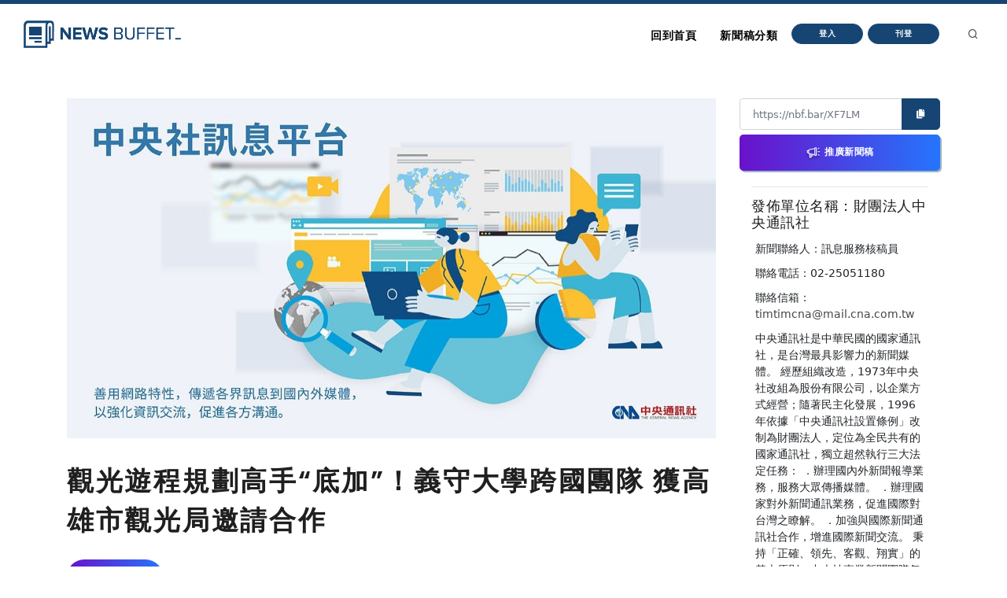

--- FILE ---
content_type: text/javascript;charset=UTF-8
request_url: https://nb.aotter.net/assets/js/functions.js
body_size: 26911
content:
//----------------------------------------------------/
//
//      POLO - HTML5 Template
//      Author: INSPIRO - Ardian Berisha
//      Version: v5.9.6
//      Update: January 23, 2020
//
//----------------------------------------------------/
//INSPIRO Global var
var INSPIRO = {},
    $ = jQuery.noConflict();
(function($) {
    "use strict";
    // Predefined Global Variables
    var $window = $(window),
        $theme_color = '#2250fc',
        //Main
        $body = $('body'),
        $bodyInner = $('.body-inner'),
        $section = $('section'),
        //Header
        $topbar = $('#topbar'),
        $header = $('#header'),
        $headerCurrentClasses = $header.attr('class'),
        //Logo
        headerLogo = $('#logo'),
        //Menu
        $mainMenu = $('#mainMenu'),
        $mainMenuTriggerBtn = $("#mainMenu-trigger a, #mainMenu-trigger button"),
        $pageMenu = $('.page-menu'),
        //Slider
        $slider = $('#slider'),
        $inspiroSlider = $('.inspiro-slider'),
        $carousel = $('.carousel'),
        /*Grid Layout*/
        $gridLayout = $(".grid-layout"),
        $gridFilter = $(".grid-filter"),
        windowWidth = $window.width();
    if ($gridFilter.length > 0) {
        $gridFilter = $gridFilter;
    } else {
        $gridFilter = $(".page-grid-filter");
    }
    //Check if header exist
    if ($header.length > 0) {
        var $headerOffsetTop = $header.offset().top;
    }
    var Events = {
            browser: {
                isMobile: function() {
                    if (navigator.userAgent.match(/(iPhone|iPod|iPad|Android|BlackBerry)/)) {
                        return true;
                    } else {
                        return false;
                    }
                }
            }
        }
        //Settings
    var Settings = {
            isMobile: Events.browser.isMobile,
            submenuLight: $header.hasClass('submenu-light') == true ? true : false,
            menuIsOpen: false,
            menuOverlayOpened: false
        }
        //Window breakpoints
    $(window).breakpoints({
        breakpoints: [{
            "name": "xs",
            "width": 0
        }, {
            "name": "sm",
            "width": 576
        }, {
            "name": "md",
            "width": 768
        }, {
            "name": "lg",
            "width": 1025
        }, {
            "name": "xl",
            "width": 1200
        }]
    });
    var currentBreakpoint = $(window).breakpoints("getBreakpoint");
    $body.addClass('breakpoint-' + currentBreakpoint);
    $(window).bind("breakpoint-change", function(breakpoint) {
        $body.removeClass('breakpoint-' + breakpoint.from);
        $body.addClass('breakpoint-' + breakpoint.to);
    });
    $(window).breakpoints("greaterEqualTo", "lg", function() {
        $body.addClass('b--desktop');
        $body.removeClass('b--responsive');
    });
    $(window).breakpoints("lessThan", "lg", function() {
        $body.removeClass('b--desktop');
        $body.addClass('b--responsive');
    });
    INSPIRO.core = {
        functions: function() {
            INSPIRO.core.scrollTop();
            INSPIRO.core.rtlStatus();
            INSPIRO.core.rtlStatusActivate();
            INSPIRO.core.equalize();
            INSPIRO.core.customHeight();
            INSPIRO.core.darkTheme();
        },
        scrollTop: function() {
            var $scrollTop = $('#scrollTop');
            if ($scrollTop.length > 0) {
                var scrollOffset = $body.attr('data-offset') || 400;
                if ($window.scrollTop() > scrollOffset) {
                    if ($body.hasClass("frame")) {
                        $scrollTop.css({
                            'bottom': '46px',
                            'opacity': 1,
                            'z-index': 199
                        });
                    } else {
                        $scrollTop.css({
                            'bottom': '26px',
                            'opacity': 1,
                            'z-index': 199
                        });
                    }
                } else {
                    $scrollTop.css({
                        'bottom': '16px',
                        'opacity': 0
                    });
                }
                $scrollTop.off('click').on('click', function() {
                    $('body,html').stop(true).animate({
                        'scrollTop': 0
                    }, 1000, 'easeInOutExpo');
                    return false;
                });
            }
        },
        rtlStatus: function() {
            var $rtlStatusCheck = $("html").attr("dir");
            if ($rtlStatusCheck == "rtl") {
                return true;
            }
            return false;
        },
        rtlStatusActivate: function() {
            if (INSPIRO.core.rtlStatus() == true) {
                $('head').append('<link rel="stylesheet" type="text/css" href="css/rtl.css">');
            }
        },
        equalize: function() {
            var $equalize = $('.equalize');
            if ($equalize.length > 0) {
                $equalize.each(function() {
                    var elem = $(this),
                        selectorItem = elem.find(elem.attr('data-equalize-item')) || "> div",
                        maxHeight = 0;
                    selectorItem.each(function() {
                        if ($(this).outerHeight(true) > maxHeight) {
                            maxHeight = $(this).outerHeight(true);
                        }
                    });
                    selectorItem.height(maxHeight);
                });
            }
        },
        customHeight: function(setHeight) {
            var $customHeight = $('.custom-height');
            if ($customHeight.length > 0) {
                $customHeight.each(function() {
                    var elem = $(this),
                        elemHeight = elem.attr('data-height') || 400,
                        elemHeightLg = elem.attr('data-height-lg') || elemHeight,
                        elemHeightMd = elem.attr('data-height-md') || elemHeightLg,
                        elemHeightSm = elem.attr('data-height-sm') || elemHeightMd,
                        elemHeightXs = elem.attr('data-height-xs') || elemHeightSm;

                    function customHeightBreakpoint(setHeight) {
                        if (setHeight) {
                            elem = setHeight;
                        }
                        switch ($(window).breakpoints("getBreakpoint")) {
                            case "xs":
                                elem.height(elemHeightXs);
                                break;
                            case "sm":
                                elem.height(elemHeightSm);
                                break;
                            case "md":
                                elem.height(elemHeightMd);
                                break;
                            case "lg":
                                elem.height(elemHeightLg);
                                break;
                            case "xl":
                                elem.height(elemHeight);
                                break;
                        }
                    }
                    customHeightBreakpoint(setHeight);
                    $(window).resize(function() {
                        setTimeout(function() {
                            customHeightBreakpoint(setHeight);
                        }, 100);
                    });
                });
            }
        },
        darkTheme: function(setHeight) {
            if ($body.hasClass("dark")) {
                var $darkElement = $('[data-dark-src]');
                $darkElement.each(function() {
                    var elem = $(this),
                        elemDarkSrc = elem.attr("data-dark-src");
                    if (elemDarkSrc) {
                        elem.attr("src", elemDarkSrc);
                    }
                });
            }
        }
    };
    INSPIRO.header = {
        functions: function() {
            INSPIRO.header.logoStatus();
            INSPIRO.header.stickyHeader();
            INSPIRO.header.topBar();
            INSPIRO.header.search();
            INSPIRO.header.mainMenu();
            INSPIRO.header.mainMenuOverlay();
            INSPIRO.header.pageMenu();
            INSPIRO.header.sidebarOverlay();
            INSPIRO.header.dotsMenu();
            INSPIRO.header.onepageMenu();
        },
        logoStatus: function(status) {
            var headerLogoDefault = headerLogo.find($('.logo-default')),
                headerLogoDark = headerLogo.find($('.logo-dark')),
                headerLogoFixed = headerLogo.find('.logo-fixed'),
                headerLogoResponsive = headerLogo.find('.logo-responsive');

            if ($header.hasClass("header-sticky") && headerLogoFixed.length > 0) {
                headerLogoDefault.css("display", "none");
                headerLogoDark.css("display", "none");
                headerLogoResponsive.css("display", "none");
                headerLogoFixed.css("display", "block");
            } else {
                headerLogoDefault.removeAttr("style")
                headerLogoDark.removeAttr("style");
                headerLogoResponsive.removeAttr("style");
                headerLogoFixed.removeAttr("style");
            }
            $(window).breakpoints("lessThan", "lg", function() {
                if (headerLogoResponsive.length > 0) {
                    headerLogoDefault.css("display", "none");
                    headerLogoDark.css("display", "none");
                    headerLogoFixed.css("display", "none");
                    headerLogoResponsive.css("display", "block");
                }
            });
        },
        stickyHeader: function() {

            var elem = $(this),
                shrinkHeader = elem.attr('data-shrink') || 0,
                shrinkHeaderActive = elem.attr('data-sticky-active') || 200,
                scrollOnTop = $window.scrollTop(),
                darkClassRemoved;

            if ($header.hasClass("header-modern")) {
                shrinkHeader = 300;
            }

            $(window).breakpoints("greaterEqualTo", "lg", function() {

                if (!$header.is(".header-disable-fixed")) {
                    if (scrollOnTop > $headerOffsetTop + shrinkHeader) {
                        $header.addClass('header-sticky');
                        if (scrollOnTop > $headerOffsetTop + shrinkHeaderActive) {
                            $header.addClass('sticky-active');
                            if (Settings.submenuLight) {
                                $header.removeClass('dark');
                                darkClassRemoved = true;
                            }
                            INSPIRO.header.logoStatus();
                        }
                    } else {
                        $header.removeClass().addClass($headerCurrentClasses);
                        INSPIRO.header.logoStatus();
                    }
                }
            });


            $(window).breakpoints("lessThan", "lg", function() {

                if ($header.attr('data-responsive-fixed') == "true") {
                    if (scrollOnTop > $headerOffsetTop + shrinkHeader) {
                        $header.addClass('header-sticky');
                        if (scrollOnTop > $headerOffsetTop + shrinkHeaderActive) {
                            $header.addClass('sticky-active');
                            if (Settings.submenuLight) {
                                $header.removeClass('dark');
                                darkClassRemoved = true;
                            }
                            INSPIRO.header.logoStatus();
                        }
                    } else {
                        $header.removeClass().addClass($headerCurrentClasses);
                        INSPIRO.header.logoStatus();
                    }
                }

            });

        },
        //chkd
        topBar: function() {
            if ($topbar.length > 0) {
                $("#topbar .topbar-dropdown .topbar-form").each(function(index, element) {
                    if ($window.width() - ($(element).width() + $(element).offset().left) < 0) {
                        $(element).addClass('dropdown-invert');
                    }
                });
            }
        },
        search: function() {
            var $search = $('#search');
            if ($search.length > 0) {
                var searchBtn = $('#btn-search'),
                    searchBtnClose = $('#btn-search-close'),
                    searchInput = $search.find('.form-control');

                function openSearch() {
                    $body.addClass('search-open');
                    searchInput.focus();
                }

                function closeSearch() {
                    $body.removeClass('search-open');
                    searchInput.value = '';
                }
                searchBtn.on('click', function() {
                    openSearch();
                    return false;
                });
                searchBtnClose.on('click', function() {
                    closeSearch();
                    return false;
                });
                document.addEventListener('keyup', function(ev) {
                    if (ev.keyCode == 27) {
                        closeSearch();
                    }
                });
            }
        },
        mainMenu: function() {
            if ($mainMenu.length > 0) {
                var $menuItemLinks = $("#mainMenu nav > ul > li.dropdown > a, .dropdown-submenu > a, .dropdown-submenu > span, .page-menu nav > ul > li.dropdown > a"),
                    $triggerButton = $("#mainMenu-trigger a, #mainMenu-trigger button"),
                    darkClassRemoved,
                    processing = false,
                    triggerEvent;
                $triggerButton.on('click', function(e) {
                    var elem = $(this);
                    e.preventDefault();
                    $(window).breakpoints("lessThan", "lg", function() {
                        var openMenu = function() {
                            if (!processing) {
                                processing = true;
                                Settings.menuIsOpen = true;
                                if (Settings.submenuLight) {
                                    $header.removeClass('dark');
                                    darkClassRemoved = true;
                                }
                                elem.addClass('toggle-active');
                                $body.addClass('mainMenu-open');
                                INSPIRO.header.logoStatus();
                                $mainMenu.animate({
                                    'min-height': $window.height()
                                }, {
                                    duration: 500,
                                    easing: "easeInOutQuart",
                                    start: function() {
                                        setTimeout(function() {
                                            $mainMenu.addClass('menu-animate');
                                        }, 300);
                                    },
                                    complete: function() {
                                        processing = false;
                                    }
                                });
                            }
                        };
                        var closeMenu = function() {
                            if (!processing) {
                                processing = true;
                                Settings.menuIsOpen = false;
                                INSPIRO.header.logoStatus();
                                $mainMenu.animate({
                                    'min-height': 0
                                }, {
                                    start: function() {
                                        $mainMenu.removeClass('menu-animate');
                                    },
                                    done: function() {
                                        $body.removeClass('mainMenu-open');
                                        elem.removeClass('toggle-active');
                                        if (Settings.submenuLight && darkClassRemoved) {
                                            $header.addClass('dark');
                                        }
                                    },
                                    duration: 500,
                                    easing: "easeInOutQuart",
                                    complete: function() {
                                        processing = false;
                                    }
                                });
                            }
                        };
                        if (!Settings.menuIsOpen) {
                            triggerEvent = openMenu();
                        } else {
                            triggerEvent = closeMenu();
                        }
                    });
                });
                $menuItemLinks.on('click', function(e) {
                    $(this).parent('li').siblings().removeClass('hover-active');
                    $(this).parent('li').toggleClass('hover-active');
                    e.stopPropagation();
                    e.preventDefault();
                });
                $body.on('click', function(e) {
                    $mainMenu.find('.hover-active').removeClass('hover-active');
                });
                /*invert menu fix*/
                $(window).breakpoints("greaterEqualTo", "lg", function() {
                    var $menuLastItem = $("nav > ul > li:last-child"),
                        $menuLastItemUl = $("nav > ul > li:last-child > ul"),
                        $menuLastInvert = $menuLastItemUl.width() - $menuLastItem.width(),
                        $menuItems = $("nav > ul > li").find(".dropdown-menu");
                    $menuItems.css('display', 'block');
                    $('.dropdown:not(.mega-menu-item) ul ul').each(function(index, element) {
                        if ($window.width() - ($(element).width() + $(element).offset().left) < 0) {
                            $(element).addClass('menu-invert');
                        }
                    });
                    if ($window.width() - ($menuLastItemUl.width() + $menuLastItem.offset().left) < 0) {
                        $menuLastItemUl.addClass('menu-last');
                    }
                    $menuItems.css('display', '');
                });
            }
        },
        mainMenuOverlay: function() {},
        /*Page Menu*/
        pageMenu: function() {
            if ($pageMenu.length > 0) {
                $pageMenu.each(function() {
                    $(this).find("#pageMenu-trigger").on("click", function() {
                        $pageMenu.toggleClass("page-menu-active");
                        $pageMenu.toggleClass("items-visible");
                    });
                });
            }
        },
        sidebarOverlay: function() {
            var sidebarOverlay = $('#side-panel');
            if (sidebarOverlay.length > 0) {
                sidebarOverlay.css("opacity", 1);
                $("#close-panel").on("click", function() {
                    $body.removeClass("side-panel-active");
                    $("#side-panel-trigger").removeClass("toggle-active");
                });
            }
        },
        dotsMenu: function() {
            var $dotsMenu = $('#dotsMenu'),
                $dotsMenuItems = $dotsMenu.find("ul > li > a");
            if ($dotsMenu.length > 0) {
                $dotsMenuItems.on('click', function() {
                    $dotsMenuItems.parent("li").removeClass('current');
                    $(this).parent("li").addClass('current');
                    return false;
                });
                $dotsMenuItems.parents("li").removeClass('current');
                $dotsMenu.find('a[href="#' + INSPIRO.header.currentSection() + '"]').parent("li").addClass('current');
            }
        },
        onepageMenu: function() {
            if ($mainMenu.hasClass("menu-one-page")) {
                var $currentMenuItem = "current";
                $(window).on("scroll", function() {
                    var $currentSection = INSPIRO.header.currentSection();
                    $mainMenu.find("nav > ul > li > a").parents("li").removeClass($currentMenuItem);
                    $mainMenu.find('nav > ul > li > a[href="#' + $currentSection + '"]').parent("li").addClass($currentMenuItem);
                });
            }
        },
        currentSection: function() {
            var elemCurrent = "body";
            $section.each(function() {
                var elem = $(this),
                    elemeId = elem.attr("id");
                if ((elem.offset().top - $window.height() / 3 < $window.scrollTop()) && (elem.offset().top + elem.height() - $window.height() / 3 > $window.scrollTop())) {
                    elemCurrent = elemeId;
                }
            });
            return elemCurrent;
        }
    };
    INSPIRO.slider = {
        functions: function() {
            INSPIRO.slider.inspiroSlider();
            INSPIRO.slider.carousel();
        },
        inspiroSlider: function() {
            if ($inspiroSlider.length > 0) {
                //Check if flickity plugin is loaded
                if (typeof $.fn.flickity === 'undefined') {
                    INSPIRO.elements.notification("Warning", "jQuery flickity slider plugin is missing in plugins.js file.", "danger")
                    return true;
                }
                var defaultAnimation = "fadeInUp";

                function animate_captions($elem) {
                    var $captions = $elem;
                    $captions.each(function() {
                        var $captionElem = $(this),
                            animationDuration = "600ms";
                        if ($(this).attr("data-animate-duration")) {
                            animationDuration = $(this).attr("data-animate-duration") + "ms";
                        }
                        $captionElem.css({
                            opacity: 0
                        });
                        $(this).css("animation-duration", animationDuration);
                    });
                    $captions.each(function(index) {
                        var $captionElem = $(this),
                            captionDelay = $captionElem.attr("data-caption-delay") || (index * 350 + 1000),
                            captionAnimation = $captionElem.attr('data-caption-animate') || defaultAnimation;
                        var t = setTimeout(function() {
                            $captionElem.css({
                                opacity: 1
                            });
                            $captionElem.addClass(captionAnimation);
                        }, captionDelay);
                    });
                }

                function hide_captions($elem) {
                    var $captions = $elem;
                    $captions.each(function(caption) {
                        var caption = $(this),
                            captionAnimation = caption.attr('data-caption-animate') || defaultAnimation;
                        caption.removeClass(captionAnimation);
                        caption.removeAttr('style');
                    });
                }

                function start_kenburn(elem) {
                    var currentSlide = elem.find('.slide.is-selected'),
                        currentSlideKenburns = currentSlide.hasClass("kenburns");
                    if (currentSlideKenburns) {
                        setTimeout(function() {
                            currentSlide.find(".kenburns-bg").addClass("kenburns-bg-animate");
                        }, 1500);
                    }
                }

                function stop_kenburn(elem) {
                    var notCurrentSlide = elem.find('.slide:not(.is-selected)');
                    notCurrentSlide.find(".kenburns-bg").removeClass("kenburns-bg-animate");
                }

                function slide_dark(elem) {
                    var $sliderClassSlide = elem.find(".slide.is-selected");
                    if ($sliderClassSlide.hasClass("slide-dark")) {
                        $header.removeClass('dark').addClass("dark-removed");
                    } else {
                        if (!$header.hasClass("sticky-active") && $header.hasClass("dark-removed")) {
                            $header.addClass('dark').removeClass("dark-removed");
                        }
                    }
                }

                function sliderHeight(elem, state) {
                    var elem,
                        headerHeight = $header.outerHeight(),
                        topbarHeight = $topbar.outerHeight() || 0,
                        windowHeight = $window.height(),
                        sliderCurrentHeight = elem.height(),
                        screenHeightExtra = headerHeight + topbarHeight,
                        $sliderClassSlide = elem.find(".slide"),
                        sliderFullscreen = elem.hasClass('slider-fullscreen'),
                        screenRatio = elem.hasClass('slider-halfscreen') ? 1 : 1.2,
                        transparentHeader = $header.attr('data-transparent'),
                        customHeight = elem.attr("data-height"),
                        responsiveHeightXs = elem.attr("data-height-xs"),
                        containerFullscreen = elem.find(".container").first().outerHeight(),
                        contentCrop;
                    if (containerFullscreen >= windowHeight) {
                        contentCrop = true;
                        var sliderMinHeight = containerFullscreen;
                        elem.css('min-height', sliderMinHeight + 100);
                        $sliderClassSlide.css('min-height', sliderMinHeight + 100);
                        elem.find('.flickity-viewport').css('min-height', sliderMinHeight + 100);
                    }
                    sliderElementsHeight('null');

                    function sliderElementsHeight(height) {
                        if (height == 'null') {
                            elem.css('height', '');
                            $sliderClassSlide.css('height', '');
                            elem.find('.flickity-viewport').css('height', '');
                        } else {
                            elem.css('height', height);
                            $sliderClassSlide.css('height', height);
                            elem.find('.flickity-viewport').css('height', height);
                        }
                    }
                    if (customHeight) {
                        $(window).breakpoints("greaterEqualTo", "lg", function() {
                            sliderElementsHeight(customHeight + "px");
                        });
                    }
                }
                $inspiroSlider.each(function() {
                    var elem = $(this);
                    //Plugin Options
                    elem.options = {
                        cellSelector: elem.attr('data-item') || false,
                        prevNextButtons: elem.data('arrows') == false ? false : true,
                        pageDots: elem.data('dots') == false ? false : true,
                        fade: elem.data('fade') == true ? true : false,
                        draggable: elem.data('drag') == true ? true : false,
                        freeScroll: elem.data('free-scroll') == true ? true : false,
                        wrapAround: elem.data('loop') == false ? false : true,
                        groupCells: elem.data('group-cells') == true ? true : false,
                        autoPlay: elem.attr('data-autoplay') || 7000,
                        pauseAutoPlayOnHover: elem.data('hoverpause') == true ? true : false,
                        adaptiveHeight: elem.data('adaptive-height') == false ? false : false,
                        asNavFor: elem.attr('data-navigation') || false,
                        selectedAttraction: elem.attr('data-attraction') || .07,
                        friction: elem.attr('data-friction') || .9,
                        initialIndex: elem.attr('data-initial-index') || 0,
                        accessibility: elem.data('accessibility') == true ? true : false,
                        setGallerySize: elem.data('gallery-size') == false ? false : false,
                        resize: elem.data('resize') == false ? false : false,
                        cellAlign: elem.attr('data-align') || 'left',
                        playWholeVideo: elem.attr('data-play-whole-video') == false ? false : true
                    };
                    //Kenburns effect
                    elem.find('.slide').each(function() {
                        if ($(this).hasClass("kenburns")) {
                            var elemChild = $(this),
                                elemChildImage = elemChild.css('background-image').replace(/.*\s?url\([\'\"]?/, '').replace(/[\'\"]?\).*/, '');

                            if (elemChild.attr('data-bg-image')) {
                                elemChildImage = elemChild.attr('data-bg-image');
                            }
                            elemChild.prepend('<div class="kenburns-bg" style="background-image:url(' + elemChildImage + ')"></div>');
                        }
                    });
                    elem.find(".slide video").each(function() {
                        this.pause();
                    });
                    if (elem.find('.slide').length <= 1) {
                        elem.options.prevNextButtons = false;
                        elem.options.pageDots = false;
                    }

                    $(window).breakpoints("lessThan", "lg", function() {
                        elem.options.draggable = true;
                    });

                    if (!$.isNumeric(elem.options.autoPlay) && elem.options.autoPlay != false) {
                        elem.options.autoPlay = Number(7000);
                    }

                    var inspiroSliderData = elem.flickity({
                        cellSelector: elem.options.cellSelector,
                        prevNextButtons: elem.options.prevNextButtons,
                        pageDots: elem.options.pageDots,
                        fade: elem.options.fade,
                        draggable: elem.options.draggable,
                        freeScroll: elem.options.freeScroll,
                        wrapAround: elem.options.wrapAround,
                        groupCells: elem.options.groupCells,
                        autoPlay: Number(elem.options.autoPlay),
                        pauseAutoPlayOnHover: elem.options.pauseAutoPlayOnHover,
                        adaptiveHeight: elem.options.adaptiveHeight,
                        asNavFor: elem.options.asNavFor,
                        selectedAttraction: Number(elem.options.selectedAttraction),
                        friction: elem.options.friction,
                        initialIndex: elem.options.initialIndex,
                        accessibility: elem.options.accessibility,
                        setGallerySize: elem.options.setGallerySize,
                        resize: elem.options.resize,
                        cellAlign: elem.options.cellAlign,
                        rightToLeft: INSPIRO.core.rtlStatus(),
                        on: {
                            ready: function(index) {
                
                                var $captions = elem.find('.slide.is-selected .slide-captions > *');
                                sliderHeight(elem);
                                start_kenburn(elem);
                                animate_captions($captions);    
                               setTimeout(function(){
                                elem.find(".slide video").each(function (i, video) {
                                    video.pause();
                                    video.currentTime = 0;
                                })
                               },700);;
                            },
                        }
                    });

                    var flkty = inspiroSliderData.data('flickity');

                    inspiroSliderData.on('change.flickity', function() {
                        var $captions = elem.find('.slide.is-selected .slide-captions > *');
                        hide_captions($captions);
                        setTimeout(function() {
                            stop_kenburn(elem);
                        }, 500);
                        slide_dark(elem);
                        start_kenburn(elem);
                        animate_captions($captions);
                        elem.find(".slide video").each(function (i, video) {
                            video.currentTime = 0;
                        });
                    });

                    inspiroSliderData.on('select.flickity', function() {
                        INSPIRO.elements.backgroundImage();
                        var $captions = elem.find('.slide.is-selected .slide-captions > *');
                        sliderHeight(elem);
                        start_kenburn(elem);
                        animate_captions($captions);
                        var video = flkty.selectedElement.querySelector('video');
                        if (video) {
                            video.play();
                            flkty.options.autoPlay = Number(video.duration * 1000);
                        } else {
                            flkty.options.autoPlay = Number(elem.options.autoPlay);
                        }
                    });
                    inspiroSliderData.on('dragStart.flickity', function() {
                        var $captions = elem.find('.slide:not(.is-selected) .slide-captions > *');
                        hide_captions($captions);
                    });
                    $(window).resize(function() {
                        sliderHeight(elem);
                        elem.flickity('reposition');
                    });
                });
            }
        },
        carouselAjax: function() {
            //Check if flickity plugin is loaded
            if (typeof $.fn.flickity === 'undefined') {
                INSPIRO.elements.notification("Warning", "jQuery flickity plugin is missing in plugins.js file.", "danger")
                return true;
            }
            //Plugin Options
            var elem = $(".carousel");
            //Initializing plugin and passing the options

            var $carouselAjax = $(elem).imagesLoaded(function() {
                // init Isotope after all images have loaded
                $carouselAjax.flickity({
                    adaptiveHeight: false,
                    wrapAround: true,
                    cellAlign: 'left',
                    resize: true,
                });
                elem.addClass("carousel-loaded");
            });
        },
        carousel: function(elem) {
            if (elem) {
                $carousel = elem;
            }

            if ($carousel.length > 0) {
                //Check if flickity plugin is loaded
                if (typeof $.fn.flickity === 'undefined') {
                    INSPIRO.elements.notification("Warning", "jQuery flickity plugin is missing in plugins.js file.", "danger")
                    return true;
                }
                $carousel.each(function() {
                    var elem = $(this);
                    //Plugin Options
                    elem.options = {
                        containerWidth: elem.width(),
                        items: elem.attr('data-items') || 4,
                        itemsLg: elem.attr('data-items-lg'),
                        itemsMd: elem.attr('data-items-md'),
                        itemsSm: elem.attr('data-items-sm'),
                        itemsXs: elem.attr('data-items-xs'),
                        margin: elem.attr('data-margin') || 10,
                        cellSelector: elem.attr('data-item') || false,
                        prevNextButtons: elem.data('arrows') == false ? false : true,
                        pageDots: elem.data('dots') == false ? false : true,
                        fade: elem.data('fade') == true ? true : false,
                        draggable: elem.data('drag') == false ? false : true,
                        freeScroll: elem.data('free-scroll') == true ? true : false,
                        wrapAround: elem.data('loop') == false ? false : true,
                        groupCells: elem.data('group-cells') == true ? true : false,
                        autoPlay: elem.attr('data-autoplay') || 5000,
                        pauseAutoPlayOnHover: elem.data('hover-pause') == false ? false : true,
                        asNavFor: elem.attr('data-navigation') || false,
                        lazyLoad: elem.data('lazy-load') == true ? true : false,
                        initialIndex: elem.attr('data-initial-index') || 0,
                        accessibility: elem.data('accessibility') == true ? true : false,
                        adaptiveHeight: elem.data('adaptive-height') == true ? true : false,
                        autoWidth: elem.data('auto-width') == true ? true : false,
                        setGallerySize: elem.data('gallery-size') == false ? false : true,
                        resize: elem.data('resize') == false ? false : true,
                        cellAlign: elem.attr('data-align') || 'left',
                        rightToLeft: INSPIRO.core.rtlStatus(),
                    };

                    //Calculate min/max on responsive breakpoints
                    elem.options.itemsLg = elem.options.itemsLg || Math.min(Number(elem.options.items), Number(4));
                    elem.options.itemsMd = elem.options.itemsMd || Math.min(Number(elem.options.itemsLg), Number(3));
                    elem.options.itemsSm = elem.options.itemsSm || Math.min(Number(elem.options.itemsMd), Number(2));
                    elem.options.itemsXs = elem.options.itemsXs || Math.min(Number(elem.options.itemsSm), Number(1));
                    var setResponsiveColumns;

                    function getCarouselColumns() {
                        switch ($(window).breakpoints("getBreakpoint")) {
                            case "xs":
                                setResponsiveColumns = Number(elem.options.itemsXs);
                                break;
                            case "sm":
                                setResponsiveColumns = Number(elem.options.itemsSm);
                                break;
                            case "md":
                                setResponsiveColumns = Number(elem.options.itemsMd);
                                break;
                            case "lg":
                                setResponsiveColumns = Number(elem.options.itemsLg);
                                break;
                            case "xl":
                                setResponsiveColumns = Number(elem.options.items);
                                break;
                        }
                    }
                    getCarouselColumns();
                    var itemWidth;
                    elem.find("> *").wrap('<div class="polo-carousel-item">');
                    if (elem.hasClass("custom-height")) {
                        elem.options.setGallerySize = false;
                        INSPIRO.core.customHeight(elem);
                        INSPIRO.core.customHeight(elem.find(".polo-carousel-item"));
                        var carouselCustomHeightStatus = true;
                    }
                    if (Number(elem.options.items) !== 1) {
                        if (elem.options.autoWidth || carouselCustomHeightStatus) {
                            elem.find(".polo-carousel-item").css({
                                'padding-right': elem.options.margin + 'px'
                            });
                        } else {
                            itemWidth = ((elem.options.containerWidth + Number(elem.options.margin)) / setResponsiveColumns);
                            elem.find(".polo-carousel-item").css({
                                'width': itemWidth,
                                'padding-right': elem.options.margin + 'px'
                            });
                        }
                    } else {
                        elem.find(".polo-carousel-item").css({
                            'width': '100%',
                            'padding-right': '0 !important;',
                        });
                    }
                    if (elem.options.autoWidth || carouselCustomHeightStatus) {
                        elem.options.cellAlign = 'center';
                    }

                    if (elem.options.autoPlay == "false") {
                        elem.options.autoPlay = false
                    }
                    //Initializing plugin and passing the options
                    var $carouselElem = $(elem);
                    //   .imagesLoaded(function() {
                    // init Isotope after all images have loaded
                    $carouselElem.flickity({
                        cellSelector: elem.options.cellSelector,
                        prevNextButtons: elem.options.prevNextButtons,
                        pageDots: elem.options.pageDots,
                        fade: elem.options.fade,
                        draggable: elem.options.draggable,
                        freeScroll: elem.options.freeScroll,
                        wrapAround: elem.options.wrapAround,
                        groupCells: elem.options.groupCells,
                        autoPlay: elem.options.autoPlay,
                        pauseAutoPlayOnHover: elem.options.pauseAutoPlayOnHover,
                        adaptiveHeight: elem.options.adaptiveHeight,
                        asNavFor: elem.options.asNavFor,
                        initialIndex: elem.options.initialIndex,
                        accessibility: elem.options.accessibility,
                        setGallerySize: elem.options.setGallerySize,
                        resize: elem.options.resize,
                        cellAlign: elem.options.cellAlign,
                        rightToLeft: elem.options.rightToLeft,
                        contain: true
                    });
                    elem.addClass("carousel-loaded");
                    //  });
                    if (elem.hasClass("custom-height")) {
                        INSPIRO.core.customHeight(elem);
                    }
                    if (Number(elem.options.items) !== 1) {
                        $(window).on('resize', function() {
                            setTimeout(function() {
                                getCarouselColumns();
                                itemWidth = ((elem.width() + Number(elem.options.margin)) / setResponsiveColumns);
                                if (elem.options.autoWidth || carouselCustomHeightStatus) {
                                    elem.find(".polo-carousel-item").css({
                                        'padding-right': elem.options.margin + 'px'
                                    });
                                } else {
                                    if (!elem.hasClass("custom-height")) {
                                        elem.find(".polo-carousel-item").css({
                                            'width': itemWidth,
                                            'padding-right': elem.options.margin + 'px'
                                        });
                                    } else {
                                        INSPIRO.core.customHeight(elem.find(".polo-carousel-item"));
                                        elem.find(".polo-carousel-item").css({
                                            'width': itemWidth,
                                            'padding-right': elem.options.margin + 'px'
                                        });
                                    }
                                }
                                elem.find(".flickity-slider").css({
                                    'margin-right': -elem.options.margin / (setResponsiveColumns) + 'px'
                                });
                                elem.flickity('reposition');
                            }, 100);
                        });
                    }
                });
            }
        },
    };
    INSPIRO.elements = {
        functions: function() {
            INSPIRO.elements.naTo();
            INSPIRO.elements.morphext();
            INSPIRO.elements.buttons();
            INSPIRO.elements.accordion();
            INSPIRO.elements.animations();
            INSPIRO.elements.parallax();
            INSPIRO.elements.backgroundImage();
            INSPIRO.elements.shapeDivider();
            INSPIRO.elements.responsiveVideos();
            INSPIRO.elements.counters();
            INSPIRO.elements.countdownTimer();
            INSPIRO.elements.progressBar();
            INSPIRO.elements.pieChart();
            INSPIRO.elements.maps();
            INSPIRO.elements.gridLayout();
            INSPIRO.elements.tooltip();
            INSPIRO.elements.popover();
            INSPIRO.elements.magnificPopup();
            INSPIRO.elements.yTPlayer();
            INSPIRO.elements.vimeoPlayer();
            INSPIRO.elements.modal();
            INSPIRO.elements.sidebarFixed();
            INSPIRO.elements.clipboard();
            INSPIRO.elements.bootstrapSwitch();
            INSPIRO.elements.countdown();
            INSPIRO.elements.other();
            INSPIRO.elements.videoBackground();
            INSPIRO.elements.forms();
            INSPIRO.elements.formValidation();
            INSPIRO.elements.formAjaxProcessing();
            INSPIRO.elements.wizard();
        },
        forms: function() {
            //Show hide password
            var $showHidePassword = $('.show-hide-password');
            if ($showHidePassword.length > 0) {
                $showHidePassword.each(function() {
                    var elem = $(this),
                        $iconEye = 'icon-eye11',
                        $iconClosedEye = 'icon-eye-off',
                        elemShowHideIcon = elem.find('.input-group-append i'),
                        elemInput = elem.children('input');
                    elem.find('.input-group-append i').css({
                        'cursor': 'pointer'
                    });
                    elemShowHideIcon.on('click', function(event) {
                        event.preventDefault();
                        if (elem.children('input').attr("type") == "text") {
                            elemInput.attr('type', 'password');
                            elemShowHideIcon.removeClass($iconEye);
                            elemShowHideIcon.addClass($iconClosedEye);
                        } else if (elem.children('input').attr("type") == "password") {
                            elemInput.attr('type', 'text');
                            elemShowHideIcon.addClass($iconEye);
                            elemShowHideIcon.removeClass($iconClosedEye);
                        }
                    });
                })
            }
        },
        formValidation: function() {
            var forms = document.getElementsByClassName('needs-validation');
            var validation = Array.prototype.filter.call(forms, function(form) {
                form.addEventListener('submit', function(event) {
                    if (form.checkValidity() === false) {
                        event.preventDefault();
                        event.stopPropagation();
                    }
                    form.classList.add('was-validated');
                }, false);
            });
        },
        formAjaxProcessing: function() {
            var $ajaxForm = $(".widget-contact-form, .ajax-form");
            if ($ajaxForm.length > 0) {
                $ajaxForm.each(function() {
                    var elem = $(this),
                        elemSuccessMessage = elem.attr('data-success-message') || "We have <strong>successfully</strong> received your Message and will get Back to you as soon as possible.",
                        elemCustomRedirectPage = elem.attr('data-success-page');
                    var button = elem.find('button#form-submit'),
                        buttonText = button.html();
                    var validation = Array.prototype.filter.call(elem, function(form) {
                        form.addEventListener('submit', function(event) {
                            if (form[0].checkValidity() === false) {
                                event.preventDefault();
                                event.stopPropagation();
                            }
                            form.classList.add('was-validated');
                            return false;
                        }, false);
                    });
                    elem.submit(function(event) {
                        event.preventDefault();
                        var post_url = $(this).attr("action");
                        var request_method = $(this).attr("method");
                        var form_data = $(this).serialize();
                        if (elem[0].checkValidity() === false) {
                            event.stopPropagation();
                            elem.addClass('was-validated');
                        } else {
                            $(elem).removeClass("was-validated");
                            button.html('<i class="icon-loader fa-spin"> </i> Sending...');
                            $.ajax({
                                url: post_url,
                                type: request_method,
                                data: form_data,
                                success: function(text) {
                                    if (text.response == 'success') {
                                        if (elem.find('.g-recaptcha').children('div').length > 0) {
                                            grecaptcha.reset();
                                        }
                                        $(elem)[0].reset();
                                        button.html(buttonText);
                                        if (elemCustomRedirectPage) {
                                            window.location.href = elemCustomRedirectPage;
                                        } else {
                                            $.notify({
                                                message: elemSuccessMessage
                                            }, {
                                                type: 'success'
                                            });
                                        }
                                    } else {
                                        $.notify({
                                            message: elem.attr('data-error-message') || text.message
                                        }, {
                                            type: 'danger'
                                        });
                                        var t = setTimeout(function() {
                                            button.html(buttonText);
                                        }, 1000);
                                    }
                                }
                            });
                        }
                    });
                });
            }
        },
        wizard: function() {
            //Show hide password
        },
        other: function(context) {
            //Lazy Load
            $(function() {
                $('.lazy').Lazy({
                    afterLoad: function(element) {
                        element.addClass("img-loaded")
                    },
                });
            });
            if ($(".toggle-item").length > 0) {
                $(".toggle-item").each(function() {
                    var elem = $(this),
                        toggleItemClass = elem.attr('data-class'),
                        toggleItemClassTarget = elem.attr('data-target');
                    elem.on("click", function() {
                        if (toggleItemClass) {
                            if (toggleItemClassTarget) {
                                $(toggleItemClassTarget).toggleClass(toggleItemClass);
                            } else {
                                elem.toggleClass(toggleItemClass);
                            }
                        }
                        elem.toggleClass("toggle-active");
                        return false;
                    });
                });
            }
            /*Dropdown popup invert*/
            var $pDropdown = $(".p-dropdown");
            if ($pDropdown.length > 0) {
                $pDropdown.each(function() {
                    var elem = $(this);
                    if ($window.width() / 2 > elem.offset().left) {
                        elem.addClass("p-dropdown-invert")
                    }
                });
            }
        },
        naTo: function() {
            $('a.scroll-to, #dotsMenu > ul > li > a, .menu-one-page nav > ul > li > a').on('click', function() {
                var extraPaddingTop = 0,
                    extraHeaderHeight = 0;
                $(window).breakpoints("lessThan", "lg", function() {
                    if (Settings.menuIsOpen) {
                        $mainMenuTriggerBtn.trigger("click");
                    }
                    if ($header.attr('data-responsive-fixed') === true) {
                        extraHeaderHeight = $header.height();
                    }
                });
                $(window).breakpoints("greaterEqualTo", "lg", function() {
                    if ($header.length > 0) {
                        extraHeaderHeight = $header.height();
                    }
                });
                if ($('.dashboard').length > 0) {
                    extraPaddingTop = 30;
                }
                var $anchor = $(this);
                $('html, body').stop(true, false).animate({
                    scrollTop: ($($anchor.attr('href')).offset().top - (extraHeaderHeight + extraPaddingTop))
                }, 1500, 'easeInOutExpo');
                return false;
            });
        },
        morphext: function() {
            var $textRotator = $('.text-rotator');
            if ($textRotator.length > 0) {
                //Check if Morphext plugin is loaded
                if (typeof $.fn.Morphext === 'undefined') {
                    INSPIRO.elements.notification("Warning", "jQuery Morphext plugin is missing in plugins.js file.", "danger")
                    return true;
                }
                $textRotator.each(function() {
                    var elem = $(this);
                    //Plugin Options
                    elem.options = {
                        animation: elem.attr('data-animation') || "fadeIn",
                        separator: elem.attr('data-separator') || ",",
                        speed: elem.attr('data-speed') || 2000,
                        height: elem.height()
                    }
                    elem.css({
                        'min-height': elem.options.height
                    });
                    //Initializing Morphext plugin and passing the options
                    elem.Morphext({
                        animation: elem.options.animation,
                        separator: elem.options.separator,
                        speed: Number(elem.options.speed)
                    });
                });
            }
        },
        buttons: function() {
            //Button slide width
            if ($(".btn-slide[data-width]")) {
                $(".btn.btn-slide[data-width]").each(function() {
                    var elem = $(this),
                        elemWidth = elem.attr('data-width'),
                        elemDefaultWidth;
                    switch (true) {
                        case elem.hasClass('btn-lg'):
                            elemDefaultWidth = "60";
                            break;
                        case elem.hasClass('btn-sm'):
                            elemDefaultWidth = "36";
                            break;
                        case elem.hasClass('btn-xs'):
                            elemDefaultWidth = "28";
                            break;
                        default:
                            elemDefaultWidth = "48";
                            break;
                    }
                    elem.hover(function() {
                        $(this).css("width", elemWidth + "px");
                    }, function() {
                        $(this).css("width", elemDefaultWidth + "px");
                    });
                });
            }
        },
        accordion: function() {
            var accordionType = "accordion",
                toogleType = "toggle",
                accordionItem = "ac-item",
                itemActive = "ac-active",
                itemTitle = "ac-title",
                itemContent = "ac-content",
                $accs = $("." + accordionItem);
            $accs.length && ($accs.each(function() {
                var $item = $(this);
                $item.hasClass(itemActive) ? $item.addClass(itemActive) : $item.find("." + itemContent).hide();
            }), $("." + itemTitle).on("click", function(e) {
                var $link = $(this),
                    $item = $link.parents("." + accordionItem),
                    $acc = $item.parents("." + accordionType);
                $item.hasClass(itemActive) ? $acc.hasClass(toogleType) ? ($item.removeClass(itemActive), $link.next("." + itemContent).slideUp()) : ($acc.find("." + accordionItem).removeClass(itemActive), $acc.find("." + itemContent).slideUp()) : ($acc.hasClass(toogleType) || ($acc.find("." + accordionItem).removeClass(itemActive), $acc.find("." + itemContent).slideUp("fast")), $item.addClass(itemActive), $link.next("." + itemContent).slideToggle("fast")), e.preventDefault();
                return false;
            }));
        },
        animations: function() {
            var $animate = $("[data-animate]");
            if ($animate.length > 0) {
                //Check if jQuery Waypoint plugin is loaded
                if (typeof Waypoint === 'undefined') {
                    INSPIRO.elements.notification("Warning", "jQuery Waypoint plugin is missing in plugins.js file.", "danger")
                    return true;
                }
                $animate.each(function() {
                    var elem = $(this);
                    elem.addClass("animated");
                    //Plugin Options
                    elem.options = {
                            animation: elem.attr("data-animate") || "fadeIn",
                            delay: elem.attr("data-animate-delay") || 200,
                            direction: ~elem.attr("data-animate").indexOf("Out") ? "back" : "forward",
                            offsetX: elem.attr("data-animate-offsetX") || 0,
                            offsetY: elem.attr("data-animate-offsetY") || -100
                        }
                        //Initializing jQuery Waypoint plugin and passing the options from data animations attributes
                    if (elem.options.direction == "forward") {
                        new Waypoint({
                            element: elem,
                            handler: function() {
                                var t = setTimeout(function() {
                                    elem.addClass(elem.options.animation + " visible");
                                }, elem.options.delay);
                                this.destroy();
                            },
                            offset: '100%'
                        });
                    } else {
                        elem.addClass("visible");
                        elem.on("click", function() {
                            elem.addClass(elem.options.animation);
                            return false;
                        });
                    }
                    //Demo play
                    if (elem.parents('.demo-play-animations').length) {
                        elem.on("click", function() {
                            elem.removeClass(elem.options.animation);
                            var t = setTimeout(function() {
                                elem.addClass(elem.options.animation);
                            }, 50);
                            return false;
                        });
                    }
                });
            }
        },
        parallax: function() {
            var $parallax = $('[data-bg-parallax]');
            if ($parallax.length > 0) {
                //Check if scrolly plugin is loaded
                if (typeof $.fn.scrolly === 'undefined') {
                    INSPIRO.elements.notification("Warning", "jQuery scrolly plugin is missing in plugins.js file.", "danger")
                    return true;
                }
                $parallax.each(function() {
                    var $elem = $(this),
                        elemImageSrc = $elem.attr("data-bg-parallax"),
                        elemImageVelocity = $elem.attr("data-velocity") || "-.140";
                    $elem.prepend('<div class="parallax-container" data-lazy-background="' + elemImageSrc + '"  data-velocity="' + elemImageVelocity + '" style="background: url(' + elemImageSrc + ')"></div>');
                    $(".parallax-container").lazy({
                        attribute: "data-lazy-background",
                        afterLoad: function(element) {
                            $elem.find(".parallax-container").addClass("img-loaded");
                        }
                    });
                    if ($body.hasClass('breakpoint-lg') || $body.hasClass('breakpoint-xl')) {
                        $elem.find(".parallax-container").scrolly({
                            bgParallax: true
                        });
                    } else {
                        $elem.find(".parallax-container").addClass("parallax-responsive");
                    }
                });
            }
        },
        backgroundImage: function() {
            var $backgroundImage = $('[data-bg-image]');
            if ($backgroundImage.length > 0) {
                $backgroundImage.each(function() {
                    var $elem = $(this),
                        elemImageSrc = $elem.attr("data-bg-image");
                    $elem.attr('data-lazy-background', elemImageSrc);
                    $elem.lazy({
                        attribute: "data-lazy-background",
                        afterLoad: function(element) {
                            $elem.addClass("bg-loaded");
                        }
                    });
                });
            }
        },
        shapeDivider: function() {
            var $shape_divider = $(".shape-divider");
            $shape_divider.each(function() {
                var elem = $(this);
                elem.options = {
                    style: elem.attr('data-style') || 1,
                    color: elem.attr('data-color') || '#ffffff',
                    opacity: elem.attr('data-opacity') || '1',
                    zIndex: elem.attr('data-zIndex') || '0',
                    height: elem.attr('data-height') || 210,
                    prefix: "PHN2ZyB4bWxucz0iaHR0cDovL3d3dy53My5vcmcvMjAwMC9zdmciIHZpZXdCb3g9IjAgMCA2MzAg"
                }
                switch (elem.options.style) {
                    case '1':
                        elem.options.style = elem.options.prefix + "[base64]";
                        break;
                    case '2':
                        elem.options.style = elem.options.prefix + "[base64]";
                        break;
                    case '3':
                        elem.options.style = elem.options.prefix + "NjAiPjx0aXRsZT5Bc3NldCAxNzI8L3RpdGxlPjxwYXRoIGQ9Ik0wLDAsNDAwLDUzLjIzLDYzMCwwVjYwSDBaIiBzdHlsZT0iZmlsbDojZmZmIi8+PC9zdmc+";
                        break;
                    case '4':
                        elem.options.style = elem.options.prefix + "[base64]";
                        break;
                    case '5':
                        elem.options.style = elem.options.prefix + "MTAwIj48dGl0bGU+QXNzZXQgMTczPC90aXRsZT48cGF0aCBkPSJNMCw1Ni44NGwxMDgsMzlMNDY4LDAsNjMwLDY4LjQyVjEwMEgwWiIgc3R5bGU9ImZpbGw6I2ZmZiIvPjwvc3ZnPg==";
                        break;
                    case '6':
                        elem.options.style = elem.options.prefix + "[base64]";
                        break;
                    case '7':
                        elem.options.style = elem.options.prefix + "MTIwIj48dGl0bGU+QXNzZXQgMTc0PC90aXRsZT48cGF0aCBkPSJNMCwwLDYzMCwxMjBIMFoiIHN0eWxlPSJmaWxsOiNmZmYiLz48L3N2Zz4=";
                        break;
                    case '8':
                        elem.options.style = elem.options.prefix + "[base64]";
                        break;
                    case '9':
                        elem.options.style = elem.options.prefix + "MTAwIj48dGl0bGU+QXNzZXQgMTgyPC90aXRsZT48cGF0aCBkPSJNMCw0NS42NVMxNTksMCwzMjIsMCw2MzAsNDUuNjUsNjMwLDQ1LjY1VjEwMEgwWiIgc3R5bGU9ImZpbGw6I2ZmZiIvPjwvc3ZnPg==";
                        break;
                    case '10':
                        elem.options.style = elem.options.prefix + "[base64]";
                        break;
                    case '11':
                        elem.options.style = elem.options.prefix + "[base64]";
                        break;
                    case '12':
                        elem.options.style = elem.options.prefix + "[base64]";
                        break;
                    case '13':
                        elem.options.style = elem.options.prefix + "[base64]";
                        break;
                    case '14':
                        elem.options.style = elem.options.prefix + "NjAiPjx0aXRsZT5Bc3NldCAxNzg8L3RpdGxlPjxwYXRoIGQ9Ik0wLDAsMTEzLDE5LDU4MiwyOS40Nyw2MzAsMFY2MEgwWiIgc3R5bGU9ImZpbGw6I2ZmZiIvPjwvc3ZnPg==";
                        break;
                    case '15':
                        elem.options.style = elem.options.prefix + "ODAiPjx0aXRsZT5Bc3NldCAxNzc8L3RpdGxlPjxwYXRoIGQ9Ik0zMTUsMCw2MzAsODBIMFoiIHN0eWxlPSJmaWxsOiNmZmYiLz48L3N2Zz4=";
                        break;
                    case '16':
                        elem.options.style = elem.options.prefix + "ODAiPjx0aXRsZT4xNjwvdGl0bGU+PHBhdGggZD0iTTAsODBTMjA4LDAsMzE1LDAsNjMwLDgwLDYzMCw4MFoiIHN0eWxlPSJmaWxsOiNmZmYiLz48L3N2Zz4=";
                        break;
                    case '17':
                        elem.options.style = elem.options.prefix + "[base64]";
                        break;
                    case '18':
                        elem.options.style = elem.options.prefix + "[base64]";
                        break;
                    case '19':
                        elem.options.style = elem.options.prefix + "[base64]";
                        break;
                    case '20':
                        elem.options.style = elem.options.prefix + "[base64]";
                        break;
                }
                var decodeSvg = atob(elem.options.style);
                var wrapper = document.createElement('div');
                wrapper.innerHTML = decodeSvg;
                var svg = wrapper.firstChild;
                var paths = svg.getElementsByTagName('path');
                [].forEach.call(paths, function(path) {
                    path.style.fill = elem.options.color;
                });
                if ($body.hasClass("b--desktop")) {
                    svg.setAttribute("preserveAspectRatio", "none");
                    if (elem.options.height) {
                        svg.setAttribute("style", "height:" + elem.options.height + "px");
                    } else {
                        svg.setAttribute("style", "height:" + svg.height.baseVal.value + "px");
                    }
                } else {
                    svg.setAttribute("preserveAspectRatio", "xMidYMid meet");
                }
                $(".shape-divider svg title").remove();
                elem.css({
                    'z-index': elem.options.zIndex,
                    'opacity': elem.options.opacity
                });
                elem.append(svg);
            });
        },
        responsiveVideos: function() {
            //selecting elements
            var selectors = [
                'iframe[src*="player.vimeo.com"]',
                'iframe[src*="youtube.com"]',
                'iframe[src*="youtube-nocookie.com"]',
                'iframe[src*="kickstarter.com"][src*="video.html"]',
                'object',
                'embed'
            ];
            var videoContainers = $("section, .content, .post-content, .video-js, .post-video, .video-wrap, .ajax-quick-view,#slider:not(.revslider-wrap)");
            var elem = videoContainers.find(selectors.join(','));
            if (elem) {
                elem.each(function() {
                    $(this).wrap('<div class="embed-responsive embed-responsive-16by9"></div>');
                });
            }
        },
        counters: function() {
            var $counter = $('.counter');
            if ($counter.length > 0) {
                //Check if countTo plugin is loaded
                if (typeof $.fn.countTo === 'undefined') {
                    INSPIRO.elements.notification("Warning", "jQuery countTo plugin is missing in plugins.js file.", "danger")
                    return true;
                }
                //Initializing countTo plugin 
                $counter.each(function() {
                    var elem = $(this),
                        prefix = elem.find("span").attr("data-prefix") || "",
                        suffix = elem.find("span").attr("data-suffix") || "";

                    new Waypoint({
                        element: elem,
                        handler: function() {
                            elem.find('span').countTo({
                                refreshInterval: 2,
                                formatter: function(value, options) {
                                    return String(prefix) + value.toFixed(options.decimals) + String(suffix);
                                },
                            });
                            this.destroy();
                        },
                        offset: '104%'
                    });
                });
            }
        },
        countdownTimer: function() {
            var $countdownTimer = $('.countdown');
            if ($countdownTimer.length > 0) {
                //Check if countdown plugin is loaded
                if (typeof $.fn.countdown === 'undefined') {
                    INSPIRO.elements.notification("Warning", "jQuery countdown plugin is missing in plugins.js file.", "danger")
                    return true;
                }
                $('[data-countdown]').each(function() {
                    var $this = $(this),
                        finalDate = $(this).attr('data-countdown');
                    $this.countdown(finalDate, function(event) {
                        $this.html(event.strftime('<div class="countdown-container"><div class="countdown-box"><div class="number">%-D</div><span>Day%!d</span></div>' + '<div class="countdown-box"><div class="number">%H</div><span>Hours</span></div>' + '<div class="countdown-box"><div class="number">%M</div><span>Minutes</span></div>' + '<div class="countdown-box"><div class="number">%S</div><span>Seconds</span></div></div>'));
                    });
                });

            }
        },
        progressBar: function() {
            var $progressBar = $('.p-progress-bar') || $('.progress-bar');
            if ($progressBar.length > 0) {
                $progressBar.each(function(i, elem) {
                    var $elem = $(this),
                        percent = $elem.attr('data-percent') || "100",
                        delay = $elem.attr('data-delay') || "60",
                        type = $elem.attr('data-type') || "%";
                    if (!$elem.hasClass('progress-animated')) {
                        $elem.css({
                            'width': '0%'
                        });
                    }
                    var progressBarRun = function() {
                        $elem.animate({
                            'width': percent + '%'
                        }, 'easeInOutCirc').addClass('progress-animated');
                        $elem.delay(delay).append('<span class="progress-type">' + type + '</span><span class="progress-number animated fadeIn">' + percent + '</span>');
                    };
                    if ($body.hasClass('breakpoint-lg') || $body.hasClass('breakpoint-xl')) {
                        new Waypoint({
                            element: $(elem),
                            handler: function() {
                                var t = setTimeout(function() {
                                    progressBarRun();
                                }, delay);
                                this.destroy();
                            },
                            offset: '100%'
                        });
                    } else {
                        progressBarRun();
                    }
                });
            }
        },
        pieChart: function() {
            var $pieChart = $('.pie-chart');
            if ($pieChart.length > 0) {
                //Check if easyPieChart plugin is loaded
                if (typeof $.fn.easyPieChart === 'undefined') {
                    INSPIRO.elements.notification("Warning", "jQuery easyPieChart plugin is missing in plugins.js file.", "danger")
                    return true;
                }
                $pieChart.each(function() {
                    var elem = $(this);
                    //Plugin Options
                    elem.options = {
                        barColor: elem.attr('data-color') || $theme_color,
                        trackColor: elem.attr('data-trackcolor') || "rgba(0,0,0,0.10)",
                        scaleColor: elem.attr('data-scaleColor') || false,
                        scaleLength: elem.attr('data-scaleLength') || 5,
                        lineCap: elem.attr('data-lineCap') || 'square',
                        lineWidth: elem.attr('data-lineWidth') || 6,
                        size: elem.attr('data-size') || 160,
                        rotate: elem.attr('data-rotate') || 0,
                        animate: elem.attr('data-animate') || 2600,
                        elemEasing: elem.attr('data-easing') || 'easeInOutExpo'
                    }
                    elem.find('span, i').css({
                        'width': elem.options.size + 'px',
                        'height': elem.options.size + 'px',
                        'line-height': elem.options.size + 'px'
                    });
                    //Initializing jQuery easyPieChart plugin and passing the options
                    new Waypoint({
                        element: elem,
                        handler: function() {
                            elem.easyPieChart({
                                barColor: elem.options.barColor,
                                trackColor: elem.options.trackColor,
                                scaleColor: elem.options.scaleColor,
                                scaleLength: elem.options.scaleLength,
                                lineCap: elem.options.lineCap,
                                lineWidth: Number(elem.options.lineWidth),
                                size: Number(elem.options.size),
                                rotate: Number(elem.options.rotate),
                                animate: Number(elem.options.animate),
                                elemEasing: elem.options.elemEasing,
                                onStep: function(from, to, percent) {
                                    elem.find('span.percent').text(Math.round(percent));
                                },
                            });
                            this.destroy();
                        },
                        offset: '100%'
                    });
                });
            }
        },
        maps: function() {
            var $map = $('.map');

            if ($map.length > 0) {
                //Check if gMap plugin is loaded
                if (typeof $.fn.gmap3 === 'undefined') {
                    INSPIRO.elements.notification("Warning", "jQuery gmap3 plugin is missing, please go to this <a href='//support.inspirothemes.com/help-center/articles/8/14/65/google-maps'>help article</a> and follow instructions on how to configure google maps.", "danger")
                    return true;
                }
                $map.each(function() {
                    var elem = $(this);
                    //Plugin Options
                    elem.options = {
                        latitude: elem.attr('data-latitude') || "-37.817240",
                        longitude: elem.attr('data-longitude') || "144.955820",
                        info: elem.attr('data-info'),
                        maptype: elem.attr('data-type') || "ROADMAP",
                        zoom: elem.attr('data-zoom') || 14,
                        icon: elem.attr('data-icon'),
                        mapColor: elem.attr('data-style') || null,
                    }
                    var mapsStyle;
                    if (window.MAPS) {
                        if (elem.options.mapColor) {
                            mapsStyle = MAPS[elem.options.mapColor];
                        } else {
                            mapsStyle = null
                        }
                    }
                    //Initialize google maps plugin and passing the options
                    elem.gmap3({
                        center: [Number(elem.options.latitude), Number(elem.options.longitude)],
                        zoom: Number(elem.options.zoom),
                        mapTypeId: google.maps.MapTypeId[elem.options.maptype],
                        scrollwheel: false,
                        zoomControl: true,
                        mapTypeControl: false,
                        streetViewControl: true,
                        fullscreenControl: true,
                        styles: mapsStyle
                    })
                    if (elem.options.icon) {
                        elem.gmap3().marker({
                            position: [Number(elem.options.latitude), Number(elem.options.longitude)],
                            icon: elem.options.icon
                        });
                    } else {
                        elem.gmap3().marker({
                            position: [Number(elem.options.latitude), Number(elem.options.longitude)],
                            icon: ' ',
                        }).overlay({
                            position: [Number(elem.options.latitude), Number(elem.options.longitude)],
                            content: '<div class="animated-dot"></div>',
                        });
                    }
                    if (elem.options.info) {
                        elem.gmap3().infowindow({
                            position: [Number(elem.options.latitude), Number(elem.options.longitude)],
                            content: elem.options.info,
                            pixelOffset: new google.maps.Size(0, -10)
                        }).then(function(infowindow) {
                            var map = this.get(0);
                            var marker = this.get(1);
                            marker.addListener('click', function() {
                                infowindow.open(map);
                            });
                        });
                    }
                });
            }
        },
        gridLayout: function() {
            if ($gridLayout.length > 0) {
                //Check if isotope plugin is loaded
                if (typeof $.fn.isotope === 'undefined') {
                    INSPIRO.elements.notification("Warning", "jQuery isotope plugin is missing in plugins.js file.", "danger")
                    return true;
                }

                var isotopeRTL;
                if (INSPIRO.core.rtlStatus()) {
                    isotopeRTL = false;
                } else {
                    isotopeRTL = true;
                }

                $gridLayout.each(function() {
                    var elem = $(this);
                    elem.options = {
                        itemSelector: elem.attr('data-item') || "portfolio-item",
                        layoutMode: elem.attr('data-layout') || "masonry",
                        filter: elem.attr("data-default-filter") || "*",
                        stagger: elem.attr('data-stagger') || 0,
                        autoHeight: elem.data('auto-height') == false ? false : true,
                        gridMargin: elem.attr('data-margin') || 20,
                        gridMarginXs: elem.attr('data-margin-xs'),
                        transitionDuration: elem.attr("data-transition") || "0.45s",
                        isOriginLeft: isotopeRTL
                    }

                    $(window).breakpoints("lessThan", "lg", function() {
                        elem.options.gridMargin = elem.options.gridMarginXs || elem.options.gridMargin;
                    });

                    elem.css("margin", "0 -" + elem.options.gridMargin + "px -" + elem.options.gridMargin + "px 0");
                    elem.find('.' + elem.options.itemSelector).css("padding", "0 " + elem.options.gridMargin + "px " + elem.options.gridMargin + "px 0");
                    if (elem.attr("data-default-filter")) {
                        var elemDefaultFilter = elem.options.filter;
                        elem.options.filter = "." + elem.options.filter;
                    }
                    elem.append('<div class="grid-loader"></div>');
                    var $isotopelayout = $(elem).imagesLoaded(function() {
                        // init Isotope after all images have loaded
                        $isotopelayout.isotope({
                            layoutMode: elem.options.layoutMode,
                            transitionDuration: elem.options.transitionDuration,
                            stagger: Number(elem.options.stagger),
                            resize: true,
                            itemSelector: "." + elem.options.itemSelector + ':not(.grid-loader)',
                            isOriginLeft: elem.options.isOriginLeft,
                            autoHeight: elem.options.autoHeight,
                            masonry: {
                                columnWidth: elem.find('.' + elem.options.itemSelector + ':not(.large-width)')[0],
                            },
                            filter: elem.options.filter
                        });
                        elem.remove(".grid-loader").addClass('grid-loaded');
                    });

                    //Infinity Scroll
                    if (elem.next().hasClass("infinite-scroll")) {
                        INSPIRO.elements.gridLayoutInfinite(elem, elem.options.itemSelector, elem.options.gridMargin);
                    }
                    if ($gridFilter.length > 0) {
                        $gridFilter.each(function() {
                            var elemFilter = $(this),
                                $filterItem = elemFilter.find('a'),
                                elemFilterLayout = elemFilter.attr('data-layout'),
                                $filterItemActiveClass = "active";
                            $filterItem.on('click', function() {
                                elemFilter.find('li').removeClass($filterItemActiveClass);
                                $(this).parent('li').addClass($filterItemActiveClass);
                                var filterValue = $(this).attr('data-category');
                                $(elemFilterLayout).isotope({
                                    filter: filterValue
                                }).on('layoutComplete', function() {
                                    $window.trigger("scroll");
                                });
                                if ($(".grid-active-title").length > 0) {
                                    $(".grid-active-title").empty().append($(this).text())
                                }
                                return false;
                            });
                            if (elemDefaultFilter) {
                                var filterDefaultValue = elemFilter.find($('[data-category="' + elem.options.filter + '"]'));
                                elemFilter.find('li').removeClass($filterItemActiveClass);
                                filterDefaultValue.parent('li').addClass($filterItemActiveClass);
                            } else {
                                var filterDefaultValue = elemFilter.find($('[data-category="*"]'));
                                filterDefaultValue.parent('li').addClass($filterItemActiveClass);
                            }
                        });
                    }
                });
            }
        },
        gridLayoutInfinite: function(element, elementSelector, elemGridMargin) {

            //Check if infiniteScroll plugin is loaded
            if (typeof $.fn.infiniteScroll === 'undefined') {
                INSPIRO.elements.notification("Warning", "jQuery infiniteScroll plugin is missing, please add this code line <b> &lt;script src=&quot;plugins/metafizzy/infinite-scroll.min.js&quot;&gt;&lt;/script&gt;</b>, before <b>plugins.js</b>", "danger");
                return true;
            }
            var elem = element,
                gridItem = elementSelector,
                gridMargin = elemGridMargin,
                loadOnScroll = true,
                threshold = 500,
                prefilli = true,
                loadMoreElem = $("#showMore"),
                loadMoreBtn = $("#showMore a.btn"),
                loadMoreBtnText = $("#showMore a.btn").html(),
                loadMoreMessage = $('<div class="infinite-scroll-message"><p class="animated visible fadeIn">No more posts to show</p></div>');

            var pathSelector = $('.infinite-scroll > a').attr('href');
            if (pathSelector.indexOf(".html") > -1) {
                var pathSelector = pathSelector.replace(/(-\d+)/g, '-{{#}}');
            }

            if (loadMoreElem.length > 0) {
                loadOnScroll = false;
                threshold = false;
                prefilli = false;
            }
            elem.infiniteScroll({
                path: pathSelector,
                append: '.' + gridItem,
                history: false,
                button: '#showMore a',
                scrollThreshold: threshold,
                loadOnScroll: loadOnScroll,
                prefill: prefilli,
            });

            elem.on('load.infiniteScroll', function(event, response, path, items) {
                var $items = $(response).find('.' + gridItem);
                $items.imagesLoaded(function() {
                    elem.append($items);
                    elem.isotope('insert', $items);
                });
            });

            elem.on('error.infiniteScroll', function(event, error, path) {
                loadMoreElem.addClass("animated visible fadeOut");
                var t = setTimeout(function() {
                    loadMoreElem.hide();
                    elem.after(loadMoreMessage);
                }, 500);
                var t = setTimeout(function() {
                    $(".infinite-scroll-message").addClass("animated visible fadeOut");
                }, 3000);
            })
            elem.on('append.infiniteScroll', function(event, response, path, items) {
                INSPIRO.slider.carousel($(items).find('.carousel'));
                loadMoreBtn.html(loadMoreBtnText);
                element.css("margin", "0 -" + gridMargin + "px -" + gridMargin + "px 0");
                element.find('.' + gridItem).css("padding", "0 " + gridMargin + "px " + gridMargin + "px 0");
            });
        },

        tooltip: function() {
            var $tooltip = $('[data-toggle="tooltip"]');
            if ($tooltip.length > 0) {
                //Check if tooltip plugin is loaded
                if (typeof $.fn.tooltip === 'undefined') {
                    INSPIRO.elements.notification("Warning: jQuery tooltip plugin is missing in plugins.js file.", "warning")
                    return true;
                }
                //Initialize Tooltip plugin function
                $tooltip.tooltip();
            }
        },
        popover: function() {
            var $popover = $('[data-toggle="popover"]');
            if ($popover.length > 0) {

                //Check if popover plugin is loaded
                if (typeof $.fn.popover === 'undefined') {
                    INSPIRO.elements.notification("Warning: jQuery popover plugin is missing in plugins.js file.", "warning")
                    return true;
                }
                //Initialize Tooltip plugin function
                $popover.popover({
                    container: 'body',
                    html: true
                });
            }
        },

        magnificPopup: function() {
            var $lightbox = $('[data-lightbox]');
            if ($lightbox.length > 0) {
                //Check if magnificPopup plugin is loaded
                if (typeof $.fn.magnificPopup === 'undefined') {
                    INSPIRO.elements.notification("Warning", "jQuery magnificPopup plugin is missing in plugins.js file.", "danger")
                    return true;
                }
                //Get lightbox data type
                var getType = {
                        image: {
                            type: 'image',
                            closeOnContentClick: true,
                            removalDelay: 500,
                            image: {
                                verticalFit: true
                            },
                            callbacks: {
                                beforeOpen: function() {
                                    this.st.image.markup = this.st.image.markup.replace('mfp-figure', 'mfp-figure mfp-with-anim');
                                    this.st.mainClass = "mfp-zoom-out";
                                }
                            }
                        },
                        gallery: {
                            delegate: 'a[data-lightbox="gallery-image"], a[data-lightbox="image"]',
                            type: 'image',
                            image: {
                                verticalFit: true
                            },
                            gallery: {
                                enabled: true,
                                navigateByImgClick: true,
                                preload: [0, 1]
                            },
                            removalDelay: 500,
                            callbacks: {
                                beforeOpen: function() {
                                    this.st.image.markup = this.st.image.markup.replace('mfp-figure', 'mfp-figure mfp-with-anim');
                                    this.st.mainClass = "mfp-zoom-out";
                                }
                            },
                        },
                        iframe: {
                            type: 'iframe',
                            removalDelay: 500,
                            callbacks: {
                                beforeOpen: function() {
                                    this.st.image.markup = this.st.image.markup.replace('mfp-figure', 'mfp-figure mfp-with-anim');
                                    this.st.mainClass = "mfp-zoom-out";
                                }
                            }
                        },
                        ajax: {
                            type: 'ajax',
                            removalDelay: 500,
                            callbacks: {
                                ajaxContentAdded: function(mfpResponse) {
                                    INSPIRO.slider.carouselAjax();
                                    INSPIRO.elements.responsiveVideos();
                                    INSPIRO.elements.buttons();
                                }
                            }
                        },
                        inline: {
                            type: 'inline',
                            removalDelay: 500,
                            callbacks: {
                                beforeOpen: function() {
                                    this.st.image.markup = this.st.image.markup.replace('mfp-figure', 'mfp-figure mfp-with-anim');
                                    this.st.mainClass = "mfp-zoom-out";
                                }
                            },
                            closeBtnInside: false,
                            fixedContentPos: true,
                            overflowY: 'scroll',
                        }
                    }
                    //Initializing jQuery magnificPopup plugin and passing the options
                $lightbox.each(function() {
                    var elem = $(this),
                        elemType = elem.attr('data-lightbox');
                    switch (elemType) {
                        case 'image':
                            elem.magnificPopup(getType.image);
                            break;
                        case 'gallery':
                            elem.magnificPopup(getType.gallery);
                            break;
                        case 'iframe':
                            elem.magnificPopup(getType.iframe);
                            break;
                        case 'ajax':
                            elem.magnificPopup(getType.ajax);
                            break;
                        case 'inline':
                            elem.magnificPopup(getType.inline);
                            break;
                    }
                });
            }
        },
        yTPlayer: function() {
            var $ytPlayer = $('.youtube-background');
            if ($ytPlayer.length > 0) {
                //Check if YTPlayer plugin is loaded
                if (typeof $.fn.YTPlayer === 'undefined') {
                    INSPIRO.elements.notification("Warning", "jQuery YTPlayer plugin is missing, please add this code line <b> &lt;script src=&quot;plugins/youtube-player/jquery.mb.YTPlayer.min.js&quot;&gt;&lt;/script&gt;</b>, before <b><--Template functions--></b>", "danger", 10000)
                    return true;
                }
                $ytPlayer.each(function() {
                    var elem = $(this);
                    //Plugin Options
                    elem.options = {
                        videoURL: elem.attr('data-youtube-url'),
                        autoPlay: elem.data('youtube-autoplay') == false ? 0 : 1,
                        mute: elem.data('youtube-mute') == false ? false : true,
                        pauseOnScroll: elem.data('youtube-pauseOnScroll') == false ? false : true,
                        loop: elem.data('youtube-loop') == false ? false : true,
                        vol: elem.attr('data-youtube-volume') || 50,
                        startAt: elem.attr('data-youtube-start') || 0,
                        stopAt: elem.attr('data-youtube-stop') || 0,
                        controls: elem.data('youtube-controls') == true ? 1 : 0,
                    }
                    var regExp = /^.*(youtu\.be\/|v\/|u\/\w\/|embed\/|watch\?v=|\&v=)([^#\&\?]*).*/;
                    var match = elem.options.videoURL.match(regExp);
                    if (match && match[2].length == 11) {
                        elem.options.videoURL = match[2];
                    } else {
                        elem.options.videoURL = elem.options.videoURL;
                    }
                    elem.YTPlayer({
                        fitToBackground: true,
                        videoId: elem.options.videoURL,
                        repeat: elem.options.loop,
                        playerVars: {
                            start: elem.options.start,
                            end: elem.options.end,
                            autoplay: elem.options.autoPlay,
                            modestbranding: elem.options.logo,
                            controls: elem.options.controls,
                            origin: window.location.origin,
                            branding: 0,
                            rel: 0,
                            showinfo: 0,
                        },
                        events: {
                            'onReady': onPlayerReady,
                        }
                    });

                    function onPlayerReady(event) {
                        if (elem.options.vol) {
                            event.target.setVolume(elem.options.vol);
                        }
                        if (elem.options.mute) {
                            event.target.mute();
                        }
                        if (elem.options.pauseOnScroll) {
                            var waypoint = new Waypoint({
                                element: elem,
                                handler: function(direction) {
                                    event.target.pauseVideo();
                                    if (elem.options.autoPlay == true && direction == 'up') {
                                        event.target.playVideo();
                                    }
                                }
                            });
                        }
                    }
                });
            }
        },
        vimeoPlayer: function() {
            var $vmPlayer = $('.vimeo-background');
            if ($vmPlayer.length > 0) {
                //Check if vimeo_player plugin is loaded
                if (typeof $.fn.vimeo_player === 'undefined') {
                    INSPIRO.elements.notification("Warning", "jQuery vimeo_player plugin is missing, please add this code line <b> &lt;script src=&quot;plugins/vimeo-player/jquery.mb.vimeo_player.min.js&quot;&gt;&lt;/script&gt;</b>, before <b><--Template functions--></b>", "danger", 10000)
                    return true;
                }
                $vmPlayer.each(function() {
                    var elem = $(this),
                        elemVideo = elem.attr('data-vimeo-url') || null,
                        elemMute = elem.attr('data-vimeo-mute') || false,
                        elemRatio = elem.attr('data-vimeo-ratio') || '16/9',
                        elemQuality = elem.attr('data-vimeo-quality') || 'hd720',
                        elemOpacity = elem.attr('data-vimeo-opacity') || 1,
                        elemContainer = elem.attr('data-vimeo-container') || 'self',
                        elemOptimize = elem.attr('data-vimeo-optimize') || true,
                        elemLoop = elem.attr('data-vimeo-loop') || true,
                        elemVolume = elem.attr('data-vimeo-volume') || 70,
                        elemStart = elem.attr('data-vimeo-start') || 0,
                        elemStop = elem.attr('data-vimeo-stop') || 0,
                        elemAutoPlay = elem.attr('data-vimeo-autoplay') || true,
                        elemFullScreen = elem.attr('data-vimeo-fullscreen') || true,
                        elemControls = elem.attr('data-vimeo-controls') || false,
                        elemLogo = elem.attr('data-vimeo-logo') || false,
                        elemAutoPause = elem.attr('data-vimeo-autopause') || false;
                    elem.vimeo_player({
                        videoURL: elemVideo,
                        mute: elemMute,
                        ratio: elemRatio,
                        quality: elemQuality,
                        opacity: elemOpacity,
                        containment: elemContainer,
                        optimizeDisplay: elemOptimize,
                        loop: elemLoop,
                        vol: elemVolume,
                        startAt: elemStart,
                        stopAt: elemStop,
                        autoPlay: elemAutoPlay,
                        realfullscreen: elemFullScreen,
                        showvmLogo: elemLogo,
                        showControls: elemControls
                    });
                });
            }
        },
        modal: function() {
            //Check if magnificPopup plugin is loaded
            if (typeof $.fn.magnificPopup === 'undefined') {
                INSPIRO.elements.notification("Warning", "jQuery magnificPopup plugin is missing in plugins.js file.", "danger")
                return true;
            }
            var $modal = $(".modal"),
                $modalStrip = $(".modal-strip"),
                $btnModal = $(".btn-modal"),
                modalShow = "modal-auto-open",
                modalShowClass = "modal-active",
                modalDecline = $(".modal-close"),
                cookieNotify = $(".cookie-notify"),
                cookieConfirm = cookieNotify.find(".modal-confirm, .mfp-close");
            /*Modal*/
            if ($modal.length > 0) {
                $modal.each(function() {
                    var elem = $(this),
                        elemDelay = elem.attr("data-delay") || 3000,
                        elemCookieExpire = elem.attr("data-cookie-expire") || 365,
                        elemCookieName = elem.attr("data-cookie-name") || "cookieModalName2020_3",
                        elemCookieEnabled = elem.data("cookie-enabled") == true ? true : false,
                        elemModalDismissDelay = elem.attr("data-delay-dismiss");
                    /*Modal Auto Show*/
                    if (elem.hasClass(modalShow)) {
                        var modalElem = $(this);
                        var timeout = setTimeout(function() {
                            modalElem.addClass(modalShowClass);
                        }, elemDelay);
                    }
                    /*Modal Dissmis Button*/
                    elem.find(modalDecline).click(function() {
                        elem.removeClass(modalShowClass);
                        return false;
                    });
                    /*Modal Auto Show*/
                    if (elem.hasClass(modalShow)) {
                        if (elemCookieEnabled != true) {
                            /*Cookie Notify*/
                            var t = setTimeout(function() {
                                $.magnificPopup.open({
                                    items: {
                                        src: elem
                                    },
                                    type: 'inline',
                                    closeBtnInside: true,
                                    callbacks: {
                                        beforeOpen: function() {
                                            this.st.image.markup = this.st.image.markup.replace('mfp-figure', 'mfp-figure mfp-with-anim');
                                            this.st.mainClass = "mfp-zoom-out";
                                        },
                                        open: function() {
                                            if (elem.find("video").length > 0) {
                                                elem.find("video").get(0).play();
                                            }
                                        },
                                    }
                                }, 0);
                            }, elemDelay);
                        } else {
                            if (typeof Cookies.get(elemCookieName) == 'undefined') {
                                /*Cookie Notify*/
                                var t = setTimeout(function() {
                                    $.magnificPopup.open({
                                        items: {
                                            src: elem
                                        },
                                        type: 'inline',
                                        closeBtnInside: true,
                                        callbacks: {
                                            beforeOpen: function() {
                                                this.st.image.markup = this.st.image.markup.replace('mfp-figure', 'mfp-figure mfp-with-anim');
                                                this.st.mainClass = "mfp-zoom-out";
                                            },
                                            open: function() {
                                                if (elem.find("video").length > 0) {
                                                    elem.find("video").get(0).play();
                                                }
                                            },
                                            close: function() {
                                                Cookies.set(elemCookieName, true, {
                                                    expires: Number(elemCookieExpire)
                                                });
                                            }
                                        }
                                    }, 0);
                                }, elemDelay);
                            }
                        }
                    }
                    /*Modal Dissmis Button*/
                    elem.find(modalDecline).click(function() {
                        $.magnificPopup.close();
                        return false;
                    });

                    if (elemModalDismissDelay) {

                    }
                });
            }
            /*Modal Strip*/
            if ($modalStrip.length > 0) {
                $modalStrip.each(function() {
                    var elem = $(this),
                        elemDelay = elem.attr("data-delay") || 3000,
                        elemCookieExpire = elem.attr("data-cookie-expire") || 365,
                        elemCookieName = elem.attr("data-cookie-name") || "cookieName2013",
                        elemCookieEnabled = elem.data("cookie-enabled") == true ? true : false,
                        elemModalDismissDelay = elem.attr("data-delay-dismiss");
                    /*Modal Auto Show*/
                    if (elem.hasClass(modalShow)) {
                        var modalElem = $(this);
                        var timeout = setTimeout(function() {
                            modalElem.addClass(modalShowClass);
                            if (elemModalDismissDelay) {
                                var t = setTimeout(function() {
                                    elem.removeClass(modalShowClass);
                                }, elemModalDismissDelay);
                            }

                        }, elemDelay);
                    }
                    /*Modal Dissmis Button*/
                    elem.find(modalDecline).click(function() {
                        elem.removeClass(modalShowClass);
                        return false;
                    });
                    /*Cookie Notify*/
                    if (elem.hasClass("cookie-notify")) {
                        var timeout = setTimeout(function() {
                            if (elemCookieEnabled != true) {
                                cookieNotify.addClass(modalShowClass);
                            } else {
                                if (typeof Cookies.get(elemCookieName) == 'undefined') {
                                    cookieNotify.addClass(modalShowClass);
                                }
                            }
                        }, elemDelay);
                        cookieConfirm.click(function() {
                            Cookies.set(elemCookieName, true, {
                                expires: Number(elemCookieExpire)
                            });
                            $.magnificPopup.close();
                            cookieNotify.removeClass(modalShowClass);
                            return false;
                        });
                    }
                });
            }

            /*Modal toggles*/
            if ($btnModal.length > 0) {
                $btnModal.each(function() {
                    var elem = $(this),
                        modalTarget = elem.attr("data-modal");
                    elem.click(function() {
                        $(modalTarget).toggleClass(modalShowClass, 1000);
                        return false;
                    });
                });
            }
        },
        notification: function($title, $message, $type, $element, $delay, $placement, $animateEnter, $animateExit, $backgroundImage, $timeout) {

            var $element,
                $elementContainer,
                $animateEnter = $animateEnter || "fadeInDown",
                $animateExit = $animateExit || "fadeOutDown",
                $placement,
                $backgroundImage,
                $backgroundImageContainer,
                $timeout;


            if ($placement) {
                $placement = $placement;
            } else {
                $placement = "top";
            }

            if ($element) {
                $elementContainer = "element-container";
                $animateEnter = "fadeIn",
                    $animateExit = "fadeOut";
            } else {

                $elementContainer = "col-11 col-md-4";
            }

            if ($backgroundImage) {
                $backgroundImageContainer = 'style="background-image:url(' + $backgroundImage + '); background-repeat: no-repeat; background-position: 50% 20%; height:120px !important; width:430px !important; border:0px;" ';
            }

            if (!$message) {
                $message = "";
            }

            $element = 'body';


            var notify = function() {
                $.notify({
                    title: $title,
                    message: $message
                }, {
                    element: $element,
                    type: $type || 'warning',
                    delay: $delay || 10000,
                    template: '<div data-notify="container" ' + $backgroundImageContainer + ' class="bootstrap-notify ' + $elementContainer + ' alert alert-{0}" role="alert">' +
                        '<button type="button" aria-hidden="true" class="close" data-notify="dismiss">×</button>' +
                        '<span data-notify="icon"></span> ' +
                        '<span data-notify="title">{1}</span> ' +
                        '<span data-notify="message">{2}</span>' +
                        '</div>',
                    mouse_over: true,
                    allow_dismiss: true,
                    placement: {
                        from: $placement
                    },
                    animate: {
                        enter: 'animated ' + $animateEnter,
                        exit: 'animated ' + $animateExit
                    }
                });
            }

            if ($timeout) {
                setTimeout(function() {
                    notify();
                }, 2000);
            } else {
                notify();
            }

        },
        sidebarFixed: function() {
            if (INSPIRO.core.rtlStatus()) {
                return true;
            }
            var $sidebarFixed = $('.sticky-sidebar');
            if ($sidebarFixed.length > 0) {
                //Check if theiaStickySidebar plugin is loaded
                if (typeof $.fn.theiaStickySidebar === 'undefined') {
                    INSPIRO.elements.notification("Warning", "jQuery theiaStickySidebar plugin is missing in plugins.js file.", "danger")
                    return true;
                }
                $sidebarFixed.each(function() {
                    var elem = $(this);
                    elem.options = {
                            additionalMarginTop: elem.attr('data-margin-top') || 120,
                            additionalMarginBottom: elem.attr('data-margin-bottom') || 50
                        }
                        //Initialize theiaStickySidebar plugin and passing the options
                    elem.theiaStickySidebar({
                        additionalMarginTop: Number(elem.options.additionalMarginTop),
                        additionalMarginBottom: Number(elem.options.additionalMarginBottom),
                        disableOnResponsiveLayouts: true
                    });
                });
            }
        },
        bootstrapSwitch: function() {
            var $bootstrapSwitch = $('[data-switch=true]');
            if ($bootstrapSwitch.length > 0) {
                //Check if bootstrapSwitch plugin is loaded
                if (typeof $.fn.bootstrapSwitch === 'undefined') {
                    INSPIRO.elements.notification("Warning", "jQuery bootstrapSwitch plugin is missing in plugins.js file.", "danger")
                    return true;
                }
                //Initialize jQuery BootstrapSwitch plugin
                $bootstrapSwitch.bootstrapSwitch();
            }
        },
        clipboard: function() {
            var $clipboardTarget = $('[data-clipboard-target]'),
                $clipboardText = $('[data-clipboard-text]');
            if ($clipboardTarget.length > 0) {
                //Check if ClipboardJS plugin is loaded
                if (typeof ClipboardJS === 'undefined') {
                    INSPIRO.elements.notification("Warning", "jQuery ClipboardJS plugin is missing in plugins.js file.", "danger")
                    return true;
                }
                if ($clipboardTarget) {
                    new ClipboardJS('[data-clipboard-target]');
                    clipboardInit($clipboardTarget);
                }
                if ($clipboardText) {
                    new ClipboardJS('[data-clipboard-text]');
                    clipboardInit($clipboardText);
                }

                function clipboardInit(clipboardType) {
                    clipboardType.each(function() {
                        var elem = $(this),
                            title = elem.attr('data-original-title') || "Copy to clipboard",
                            titleSuccess = elem.attr('data-original-title-success') || "Copied!";
                        elem.tooltip({
                            placement: 'top',
                            title: title
                        });
                        elem.on('click', function() {
                            elem.attr('data-original-title', titleSuccess).tooltip('show');
                        }).on('mouseleave', function() {
                            elem.tooltip('hide').attr('data-original-title', title);
                            return false;
                        });
                    });
                }
            }
        },
        countdown: function() {
            var $countdown = $(".p-countdown");
            if ($countdown.length > 0) {
                $countdown.each(function() {
                    var $elem = $(this),
                        $elemCount = $elem.find(".p-countdown-count"),
                        $elemShow = $elem.find(".p-countdown-show"),
                        $elemSeconds = $elem.attr("data-delay") || 5;
                    $elemCount.find('.count-number').html($elemSeconds);
                    new Waypoint({
                        element: $elem,
                        handler: function() {
                            var interval = setInterval(function() {
                                $elemSeconds--;
                                if ($elemSeconds == 0) {
                                    clearInterval(interval);
                                    $elemCount.fadeOut("slow");
                                    setTimeout(function() {
                                        $elemShow.fadeIn('show');
                                    }, 1000);
                                } else {
                                    $elemCount.find('.count-number').html($elemSeconds);
                                }
                            }, 1000);
                            this.destroy();
                        },
                        offset: '100%'
                    });
                });
            }
        },
        videoBackground: function() {
            var $videoBackground = $('[data-bg-video], [data-vide-bg]');
            if ($videoBackground.length > 0) {
                $videoBackground.each(function() {
                    var elem = $(this);
                    elem.options = {
                        autoplay: elem.attr("data-video-autoplay") || true,
                        controls: elem.attr("data-video-controls"),
                        loop: elem.attr("data-video-loop") || true,
                        muted: elem.attr("data-video-muted") || true,
                        poster: elem.attr('data-video-poster') || "",
                        preload: elem.attr('data-video-preload') || "auto",
                        src: elem.attr('data-bg-video'),
                        randomId: Math.random().toString(36).substr(2, 5)
                    };
                    if (elem.options.controls) {
                        elem.options.controls = ' controls="' + elem.options.controls + '" ';
                    } else {
                        elem.options.controls = "";
                    }
                    elem.prepend('<div class="html5vid" id="video-' + elem.options.randomId + '">' +
                        '<video playsinline ' + elem.options.controls + ' loop="' + elem.options.loop + '" muted="' + elem.options.muted + '" poster="' + elem.options.poster + '" preload="' + elem.options.preload + '">' +
                        '<source src="' + elem.options.src + '" type="video/mp4">' +
                        '</video>' +
                        '</div>');
                    if (elem.options.autoplay) {
                        setTimeout(function() {
                            $("#video-" + elem.options.randomId).find("video").get(0).play();
                        }, 100);
                    }
                    setTimeout(function() {
                        $("#video-" + elem.options.randomId).addClass("video-loaded");
                    }, 300);
                });
            }
        }
    };
    INSPIRO.widgets = {
        functions: function() {
            INSPIRO.widgets.twitter();
            INSPIRO.widgets.flickr();
            INSPIRO.widgets.instagram();
            INSPIRO.widgets.subscribeForm();
        },
        twitter: function() {
            var $widget_twitter = $('.widget-tweeter') || $('.widget-twitter');
            if ($widget_twitter.length > 0) {
                //Check if twittie plugin is loaded
                if (typeof $.fn.twittie === 'undefined') {
                    INSPIRO.elements.notification("Warning", "jQuery twittie plugin is missing in plugins.js file.", "danger")
                    return true;
                }
                var t = setTimeout(function() {
                    $widget_twitter.each(function() {
                        var elem = $(this),
                            twitterUsername = elem.attr('data-username') || "ardianmusliu",
                            twitterLimit = elem.attr('data-limit') || 2,
                            twitterDateFormat = elem.attr('data-format') || '%b/%d/%Y',
                            twitterLoadingText = elem.attr('data-loading-text') || 'Loading...',
                            twitterApiPAth = elem.attr('data-loader') || "include/twitter/tweet.php",
                            twitterAvatar = elem.attr('data-avatar') || false;
                        if (twitterAvatar == 'true') {
                            twitterAvatar = "{{avatar}}";
                        } else {
                            twitterAvatar = "";
                        }
                        elem.append('<div id="twitter-cnt"></div>')
                        elem.find('#twitter-cnt').twittie({
                            'username': twitterUsername,
                            'count': twitterLimit,
                            'dateFormat': twitterDateFormat,
                            'template': twitterAvatar + '{{tweet}}<small>{{date}}</small>',
                            'apiPath': twitterApiPAth,
                            'loadingText': twitterLoadingText
                        }, function() {
                            if (elem.parents('.grid-layout').length > 0) {
                                elem.parents('.grid-layout').isotope('layout');
                            }
                        });

                    });
                }, 2000);
            }
        },
        flickr: function() {
            var $flickr_widget = $('.flickr-widget');
            if ($flickr_widget.length > 0) {
                //Check if jflickrfeed plugin is loaded
                if (typeof $.fn.jflickrfeed === 'undefined') {
                    INSPIRO.elements.notification("Warning", "jQuery jflickrfeed plugin is missing in plugins.js file.", "danger")
                    return true;
                }
                $flickr_widget.each(function() {
                    var elem = $(this);
                    elem.options = {
                            id: elem.attr('data-flickr-id') || "52617155@N08",
                            limit: elem.attr('data-flickr-images') || "9",
                            itemTemplate: '<a href="{{image}}" title="{{title}}"><img src="{{image_s}}" alt="{{title}}" /></a>'
                        }
                        //Initializing jflickrfeed plugin and passing the options
                    $flickr_widget.jflickrfeed({
                        limit: elem.options.limit,
                        qstrings: {
                            id: elem.options.id
                        },
                        itemTemplate: elem.options.itemTemplate
                    }, function() {
                        var t = setTimeout(function() {
                            elem.addClass('flickr-widget-loaded');

                        }, 1000);
                        elem.magnificPopup({
                            delegate: 'a',
                            type: 'image',
                            gallery: {
                                enabled: true
                            }
                        });

                        if (elem.parents('.grid-layout').length > 0) {
                            elem.parents('.grid-layout').isotope('layout');
                        }
                    });
                });
            }
        },
        instagram: function() {
            var $widget_instagram = $('.widget-instagram');
            if ($widget_instagram.length > 0) {
                //Check if spectragram plugin is loaded
                if (typeof $.fn.spectragram === 'undefined') {
                    INSPIRO.elements.notification("Warning", "jQuery spectragram plugin is missing in plugins.js file.", "danger")
                    return true;
                }
                $widget_instagram.each(function() {
                    var elem = $(this),
                        instagramLimit = elem.attr('data-limit') || 12,
                        instagramColumns = elem.attr('data-col') || 3,
                        instagramAccessToken = elem.attr('data-token') || '5783726529.226c7d2.68a168eec1264759b9f91c1fc2c6ce56',
                        instagramItems = "#instagram-cnt",
                        instagramSize = elem.attr('data-size') || 'small', //The size of the photos. 'small', 'medium' or 'big'. Default: 'medium'
                        instagramGridColumns = "grid-" + instagramColumns;
                    elem.append('<div id="instagram-cnt" class="' + instagramGridColumns + '"></div>');
                    jQuery.fn.spectragram.accessData = {
                        accessToken: instagramAccessToken
                    };
                    elem.find($(instagramItems)).spectragram('getUserFeed', {
                        size: instagramSize,
                        max: instagramLimit,
                        wrapEachWith: '',
                        complete: function() {
                            elem.addClass('widget-instagram-loaded');
                            if (elem.parents('.grid-layout').length > 0) {
                                elem.parents('.grid-layout').isotope('layout');
                            }
                        }
                    });
                });
            }
        },
        subscribeForm: function() {
            var $subscribeForm = $(".widget-subscribe-form");
            if ($subscribeForm.length > 0) {
                $subscribeForm.each(function() {
                    var elem = $(this),
                        elemSuccessMessage = elem.attr('success-message') || "You have successfully subscribed to our mailing list.";
                    var addonIcon = elem.find('#widget-subscribe-submit-button'),
                        addonIconText = addonIcon.html();
                    elem.submit(function(event) {
                        event.preventDefault();
                        var post_url = $(this).attr("action");
                        var request_method = $(this).attr("method");
                        var form_data = $(this).serialize();
                        if (elem[0].checkValidity() === false) {
                            event.stopPropagation();
                            elem.addClass('was-validated');
                        } else {
                            $(elem).removeClass("was-validated");
                            addonIcon.html('<i class="icon-loader fa-spin"></i>');
                            $.ajax({
                                url: post_url,
                                type: request_method,
                                data: form_data,
                                dataType: 'json',
                                success: function(text) {
                                    if (text.response == 'success') {
                                        $.notify({
                                            message: elemSuccessMessage
                                        }, {
                                            type: 'success'
                                        });
                                        $(elem)[0].reset();
                                        $(elem).removeClass("was-validated");
                                        addonIcon.html(addonIconText);
                                    } else {
                                        $.notify({
                                            message: text.message
                                        }, {
                                            type: 'warning'
                                        });
                                        $(elem)[0].reset();
                                        $(elem).removeClass("was-validated");
                                        addonIcon.html(addonIconText);
                                    }
                                },
                                done: function() {
                                    addonIcon.html(addonIconText);
                                }
                            });
                        }
                    });
                });
            }
        }
    };
    //Load Functions on document ready
    $(document).ready(function() {
        INSPIRO.core.functions();
        INSPIRO.header.functions();
        INSPIRO.slider.functions();
        INSPIRO.widgets.functions();
        INSPIRO.elements.functions();
    });
    //Recall Functions on window scroll
    $window.on('scroll', function() {
        INSPIRO.header.stickyHeader();
        INSPIRO.core.scrollTop();
        INSPIRO.header.dotsMenu();
    });
    //Recall Functions on window resize
    $window.on('resize', function() {
        INSPIRO.header.logoStatus();
        INSPIRO.header.stickyHeader();

    });
})(jQuery);